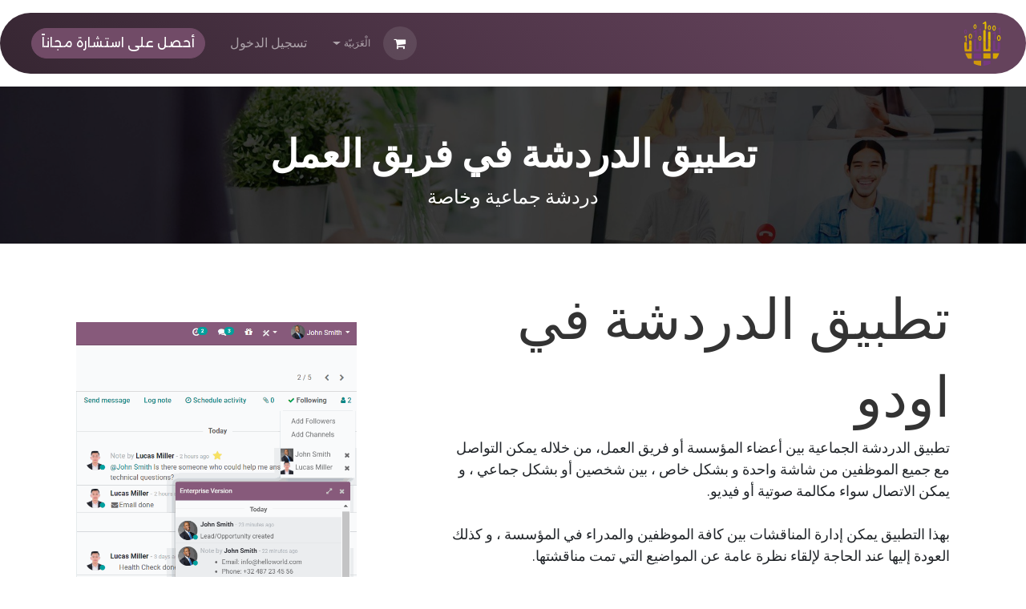

--- FILE ---
content_type: text/html; charset=utf-8
request_url: https://www.noptechs.com/discuss
body_size: 12456
content:
<!DOCTYPE html>
<html lang="ar-001" data-website-id="1" data-main-object="website.page(49,)">
    <head>
        <meta charset="utf-8"/>
        <meta http-equiv="X-UA-Compatible" content="IE=edge"/>
        <meta name="viewport" content="width=device-width, initial-scale=1"/>
        <meta name="generator" content="Odoo"/>
        <meta name="description" content="عبر تطبيق الدردشة  يمكن إدارة المناقشات بين كافة الموظفين والمدراء في المؤسسة ، و كذلك العودة إليها عند الحاجة لإلقاء نظرة عامة عن المواضيع التي تمت مناقشتها..."/>
        <meta name="keywords" content="odoo,الدردشة,تطبيق الدردشة,التواصل,تطبيق,Noptechs"/>
            
            
        
        <link rel="canonical" href="https://noptechs.com/discuss"/>
        
        <link rel="preconnect" href="https://fonts.gstatic.com/" crossorigin=""/>
        <title>Noptechs</title>
        <link type="image/x-icon" rel="shortcut icon" href="/web/image/website/1/favicon?unique=dddd6f7"/>
        <link rel="preload" href="/web/static/src/libs/fontawesome/fonts/fontawesome-webfont.woff2?v=4.7.0" as="font" crossorigin=""/>
        <link type="text/css" rel="stylesheet" href="/web/assets/1/2979f44/web.assets_frontend.rtl.min.css"/>
        <script id="web.layout.odooscript" type="text/javascript">
            var odoo = {
                csrf_token: 'c0bc83aafec570de3a9eb54257aa3fa22af0a276o1800611071',
                debug: "",
            };
        </script>
        <script type="text/javascript">
            odoo.__session_info__ = {"is_admin": false, "is_system": false, "is_public": true, "is_internal_user": false, "is_website_user": true, "uid": null, "registry_hash": "8e5ae22cfcbbd46f2e23be17888a8ff91c39f695cb7ad4c797fa1ce2e202264c", "is_frontend": true, "profile_session": null, "profile_collectors": null, "profile_params": null, "show_effect": true, "currencies": {"127": {"name": "AED", "symbol": "\u062f.\u0625", "position": "after", "digits": [69, 2]}, "1": {"name": "EUR", "symbol": "\u20ac", "position": "after", "digits": [69, 2]}, "148": {"name": "SAR", "symbol": "SR", "position": "after", "digits": [69, 2]}, "31": {"name": "TRY", "symbol": "\u20ba", "position": "after", "digits": [69, 2]}, "2": {"name": "USD", "symbol": "$", "position": "before", "digits": [69, 2]}}, "quick_login": true, "bundle_params": {"lang": "ar_001", "website_id": 1}, "test_mode": false, "websocket_worker_version": "19.0-2", "translationURL": "/website/translations", "recaptcha_public_key": "6Ld2y9krAAAAAPf7F9tLWIE6tjUtd4bPTfhZ-dvc", "geoip_country_code": null, "geoip_phone_code": null, "lang_url_code": "ar", "add_to_cart_action": "stay"};
            if (!/(^|;\s)tz=/.test(document.cookie)) {
                const userTZ = Intl.DateTimeFormat().resolvedOptions().timeZone;
                document.cookie = `tz=${userTZ}; path=/`;
            }
        </script>
        <script type="text/javascript" defer="defer" src="/web/assets/1/24cf5bf/web.assets_frontend_minimal.min.js" onerror="__odooAssetError=1"></script>
        <script type="text/javascript" data-src="/web/assets/1/e4feba3/web.assets_frontend_lazy.min.js" onerror="__odooAssetError=1"></script>
        
            <script id="tracking_code" async="async" src="https://www.googletagmanager.com/gtag/js?id=G-VMXG777FG8"></script>
            <script id="tracking_code_config">
                window.dataLayer = window.dataLayer || [];
                function gtag(){dataLayer.push(arguments);}
                gtag('consent', 'default', {
                    'ad_storage': 'denied',
                    'ad_user_data': 'denied',
                    'ad_personalization': 'denied',
                    'analytics_storage': 'denied',
                });
                gtag('js', new Date());
                gtag('config', 'G-VMXG777FG8');
                function allConsentsGranted() {
                    gtag('consent', 'update', {
                        'ad_storage': 'granted',
                        'ad_user_data': 'granted',
                        'ad_personalization': 'granted',
                        'analytics_storage': 'granted',
                    });
                }
                    allConsentsGranted();
            </script>
            <script id="plausible_script" name="plausible" defer="defer" data-domain="noptechs.com" src="https://plausible.io/js/plausible.js"></script>
            
            <script type="application/ld+json">
{
    "@context": "http://schema.org",
    "@type": "Organization",
    "name": "شركة نهج المستقبل للإتصالات وتقنية المعلومات",
    "logo": "https://noptechs.com/logo.png?company=6",
    "url": "https://noptechs.com"
}
            </script>

             
                    <script>
            
                if (!window.odoo) {
                    window.odoo = {};
                }
                odoo.__session_info__ = odoo.__session_info__ || {
                    websocket_worker_version: "19.0-2"
                }
                odoo.__session_info__ = Object.assign(odoo.__session_info__, {
                    livechatData: {
                        can_load_livechat: true,
                        serverUrl: "http://noptechs.com",
                        options: {"header_background_color": "#875A7B", "button_background_color": "#878787", "title_color": "#FFFFFF", "button_text_color": "#FFFFFF", "button_text": "\u0623\u0644\u062f\u064a\u0643 \u0633\u0624\u0627\u0644\u061f \u062a\u0648\u0627\u0635\u0644 \u0645\u0639\u0646\u0627 \u0639\u0628\u0631 \u0627\u0644\u062f\u0631\u062f\u0634\u0629. ", "default_message": "\u0645\u0631\u062d\u0628\u0627\u064b\u060c \u0643\u064a\u0641 \u064a\u0645\u0643\u0646\u0646\u064a \u0645\u0633\u0627\u0639\u062f\u062a\u0643\u061f ", "channel_name": "Noptechs.com", "channel_id": 1, "review_link": false, "default_username": "\u0632\u0627\u0626\u0631"},
                    },
                    test_mode: false,
                });
            
                    </script>
        <meta name="google-site-verification" content="qwZlhUHvhLYjEWTqF9ixOyBejmpvQetNHUcsoFcJ6n4" />




<!-- Google tag (gtag.js) -->
<script async src="https://www.googletagmanager.com/gtag/js?id=G-VMXG777FG8"></script>
<script>
  window.dataLayer = window.dataLayer || [];
  function gtag(){dataLayer.push(arguments);}
  gtag('js', new Date());

  gtag('config', 'G-VMXG777FG8');
</script>

<script defer data-domain="noptechs.com" src="https://plausible.io/js/script.js"></script>
    </head>
    <body>
        



        <div id="wrapwrap" class=" o_rtl  ">
            <a class="o_skip_to_content btn btn-primary rounded-0 visually-hidden-focusable position-absolute start-0" href="#wrap">تخطي للذهاب إلى المحتوى</a>
                <header id="top" data-anchor="true" data-name="Header" data-extra-items-toggle-aria-label="زر العناصر الإضافية" class="   o_header_fixed" style=" ">
                    <div class="container-fluid py-3 px-0">
    <nav data-name="Navbar" aria-label="Main" class="navbar navbar-expand-lg navbar-light o_colored_level o_cc o_full_border d-none d-lg-block rounded-pill px-4 shadow-sm ">
        
                <div id="o_main_nav" class="container-fluid o_main_nav">
                    
    <a data-name="Navbar Logo" href="/" class="navbar-brand logo me-4">
            
            <span role="img" aria-label="Logo of noptechs.com" title="noptechs.com"><img src="/web/image/website/1/logo/noptechs.com?unique=dddd6f7" class="img img-fluid" width="95" height="40" alt="noptechs.com" loading="lazy"/></span>
        </a>
    
                    
    <ul role="menu" id="top_menu" class="nav navbar-nav top_menu o_menu_loading  me-auto ">
        
                        

    <li role="presentation" class="nav-item ">
        <a role="menuitem" href="/home" class="nav-link ">
            <span>الرئيسية</span>
        </a>
    </li>

    <li role="presentation" class="nav-item ">
        <a role="menuitem" href="/about-us" class="nav-link ">
            <span>من نحن</span>
        </a>
    </li>

    <li role="presentation" class="nav-item ">
        <a role="menuitem" href="/all-solutions" class="nav-link ">
            <span>حلول سرب</span>
        </a>
    </li>

    <li role="presentation" class="nav-item ">
        <a role="menuitem" href="/services-1" class="nav-link ">
            <span>خدماتنا</span>
        </a>
    </li>

    <li role="presentation" class="nav-item ">
        <a role="menuitem" href="/prices" class="nav-link ">
            <span>الأسعار</span>
        </a>
    </li>

    <li role="presentation" class="nav-item ">
        <a role="menuitem" href="/slides" class="nav-link ">
            <span>أكاديمية نوبتكس</span>
        </a>
    </li>

    <li role="presentation" class="nav-item ">
        <a role="menuitem" href="/blog" class="nav-link ">
            <span>المدونة</span>
        </a>
    </li>

    <li role="presentation" class="nav-item ">
        <a role="menuitem" href="/support" class="nav-link ">
            <span>الدعم الفني</span>
        </a>
    </li>

    <li role="presentation" class="nav-item ">
        <a role="menuitem" href="/jobs" class="nav-link ">
            <span>الوظائف</span>
        </a>
    </li>
                    
    </ul>
                    
                    <ul class="navbar-nav align-items-center gap-1 flex-wrap flex-shrink-0 justify-content-end ps-3">
                        
        <li class=" divider d-none"></li> 
        <li class="o_wsale_my_cart  ">
            <a href="/shop/cart" aria-label="عربة التسويق في المتجر الإلكتروني" class="o_navlink_background btn position-relative rounded-circle p-1 text-center text-reset">
                <div class="">
                    <i class="fa fa-shopping-cart fa-stack"></i>
                    <sup class="my_cart_quantity badge bg-primary position-absolute top-0 end-0 mt-n1 me-n1 rounded-pill d-none">0</sup>
                </div>
            </a>
        </li>
        <li class="o_wsale_my_wish d-none  o_wsale_my_wish_hide_empty">
            <a href="/shop/wishlist" class="o_navlink_background btn position-relative rounded-circle p-1 text-center text-reset">
                <div class="">
                    <i class="fa fa-1x fa-heart fa-stack"></i>
                    <sup class="my_wish_quantity o_animate_blink badge bg-primary position-absolute top-0 end-0 mt-n1 me-n1 rounded-pill d-none">0</sup>
                </div>
            </a>
        </li>
                        
                        
                        
        <li data-name="Language Selector" class="o_header_language_selector ">
        <div class="js_language_selector  dropdown d-print-none">
            <button type="button" data-bs-toggle="dropdown" aria-haspopup="true" aria-expanded="true" class="border-0 dropdown-toggle nav-link d-flex align-items-center gap-1 border-0 rounded-pill px-3">
                <span class="small"> الْعَرَبيّة</span>
            </button>
            <div role="menu" class="dropdown-menu dropdown-menu-end">
                    <a class="dropdown-item js_change_lang active" role="menuitem" href="/discuss" data-url_code="ar" title=" الْعَرَبيّة">
                        <span class="small"> الْعَرَبيّة</span>
                    </a>
                    <a class="dropdown-item js_change_lang " role="menuitem" href="/en/discuss" data-url_code="en" title="English (US)">
                        <span class="small">English (US)</span>
                    </a>
            </div>
        </div>
        </li>
                        
            <li class=" o_no_autohide_item">
                <a href="/web/login" class="nav-link o_nav_link_btn border px-3">تسجيل الدخول</a>
            </li>
                        
        
        
                        
        <li class="">
            <div class="oe_structure oe_structure_solo ">
                <section class="oe_unremovable oe_unmovable s_text_block" data-snippet="s_text_block" data-name="Text">
                    <div class="container">
                        <a href="/contactus" class="oe_unremovable btn btn-primary btn_cta">أحصل على استشارة مجاناً</a>
                    </div>
                </section>
            </div>
        </li>
                    </ul>
                </div>
            
    </nav>

    <nav data-name="Navbar" aria-label="Mobile" class="navbar  navbar-light o_colored_level o_cc o_header_mobile d-block d-lg-none shadow-sm o_full_border mx-1 rounded-pill px-3">
        

        <div class="o_main_nav container flex-wrap justify-content-between">
            <div class="d-flex flex-grow-1">
                
    <a data-name="Navbar Logo" href="/" class="navbar-brand logo ">
            
            <span role="img" aria-label="Logo of noptechs.com" title="noptechs.com"><img src="/web/image/website/1/logo/noptechs.com?unique=dddd6f7" class="img img-fluid" width="95" height="40" alt="noptechs.com" loading="lazy"/></span>
        </a>
    
                <ul class="o_header_mobile_buttons_wrap navbar-nav d-flex flex-row align-items-center gap-2 mb-0 ms-auto">
        <li class=" divider d-none"></li> 
        <li class="o_wsale_my_cart  ">
            <a href="/shop/cart" aria-label="عربة التسويق في المتجر الإلكتروني" class="o_navlink_background_hover btn position-relative rounded-circle border-0 p-1 text-reset">
                <div class="">
                    <i class="fa fa-shopping-cart fa-stack"></i>
                    <sup class="my_cart_quantity badge bg-primary position-absolute top-0 end-0 mt-n1 me-n1 rounded-pill d-none">0</sup>
                </div>
            </a>
        </li>
        <li class="o_wsale_my_wish d-none  o_wsale_my_wish_hide_empty">
            <a href="/shop/wishlist" class="o_navlink_background_hover btn position-relative rounded-circle border-0 p-1 text-reset">
                <div class="">
                    <i class="fa fa-1x fa-heart fa-stack"></i>
                    <sup class="my_wish_quantity o_animate_blink badge bg-primary position-absolute top-0 end-0 mt-n1 me-n1 d-none">0</sup>
                </div>
            </a>
        </li></ul>
            </div>
            <button class="nav-link btn p-2 o_not_editable" type="button" data-bs-toggle="offcanvas" data-bs-target="#top_menu_collapse_mobile" aria-controls="top_menu_collapse_mobile" aria-expanded="false" aria-label="تنقل التبديل">
                <span class="navbar-toggler-icon"></span>
            </button>
            <div id="top_menu_collapse_mobile" class="offcanvas offcanvas-end o_navbar_mobile">
                <div class="offcanvas-header justify-content-end o_not_editable">
                    <button type="button" class="nav-link btn-close" data-bs-dismiss="offcanvas" aria-label="إغلاق"></button>
                </div>
                <div class="offcanvas-body d-flex flex-column justify-content-between h-100 w-100 pt-0">
                    <ul class="navbar-nav">
                        
                        
                        <li>
    <ul role="menu" class="nav navbar-nav top_menu  o_mega_menu_is_offcanvas mx-n3 text-center ">
        
                                

    <li role="presentation" class="nav-item border-top  px-0">
        <a role="menuitem" href="/home" class="nav-link p-3 text-wrap ">
            <span>الرئيسية</span>
        </a>
    </li>

    <li role="presentation" class="nav-item border-top  px-0">
        <a role="menuitem" href="/about-us" class="nav-link p-3 text-wrap ">
            <span>من نحن</span>
        </a>
    </li>

    <li role="presentation" class="nav-item border-top  px-0">
        <a role="menuitem" href="/all-solutions" class="nav-link p-3 text-wrap ">
            <span>حلول سرب</span>
        </a>
    </li>

    <li role="presentation" class="nav-item border-top  px-0">
        <a role="menuitem" href="/services-1" class="nav-link p-3 text-wrap ">
            <span>خدماتنا</span>
        </a>
    </li>

    <li role="presentation" class="nav-item border-top  px-0">
        <a role="menuitem" href="/prices" class="nav-link p-3 text-wrap ">
            <span>الأسعار</span>
        </a>
    </li>

    <li role="presentation" class="nav-item border-top  px-0">
        <a role="menuitem" href="/slides" class="nav-link p-3 text-wrap ">
            <span>أكاديمية نوبتكس</span>
        </a>
    </li>

    <li role="presentation" class="nav-item border-top  px-0">
        <a role="menuitem" href="/blog" class="nav-link p-3 text-wrap ">
            <span>المدونة</span>
        </a>
    </li>

    <li role="presentation" class="nav-item border-top  px-0">
        <a role="menuitem" href="/support" class="nav-link p-3 text-wrap ">
            <span>الدعم الفني</span>
        </a>
    </li>

    <li role="presentation" class="nav-item border-top border-bottom px-0">
        <a role="menuitem" href="/jobs" class="nav-link p-3 text-wrap ">
            <span>الوظائف</span>
        </a>
    </li>
                            
    </ul>
                        </li>
                        
                        
                    </ul>
                    <ul class="navbar-nav gap-2 mt-3 w-100">
                        
        <li data-name="Language Selector" class="o_header_language_selector ">
        <div class="js_language_selector dropup dropdown d-print-none">
            <button type="button" data-bs-toggle="dropdown" aria-haspopup="true" aria-expanded="true" class="border-0 dropdown-toggle nav-link d-flex align-items-center w-100">
                <span class="me-auto small"> الْعَرَبيّة</span>
            </button>
            <div role="menu" class="dropdown-menu w-100">
                    <a class="dropdown-item js_change_lang active" role="menuitem" href="/discuss" data-url_code="ar" title=" الْعَرَبيّة">
                        <span class="me-auto small"> الْعَرَبيّة</span>
                    </a>
                    <a class="dropdown-item js_change_lang " role="menuitem" href="/en/discuss" data-url_code="en" title="English (US)">
                        <span class="me-auto small">English (US)</span>
                    </a>
            </div>
        </div>
        </li>
                        
            <li class=" o_no_autohide_item">
                <a href="/web/login" class="nav-link o_nav_link_btn w-100 border text-center">تسجيل الدخول</a>
            </li>
                        
        
        
                        
        <li class="">
            <div class="oe_structure oe_structure_solo ">
                <section class="oe_unremovable oe_unmovable s_text_block" data-snippet="s_text_block" data-name="Text">
                    <div class="container">
                        <a href="/contactus" class="oe_unremovable btn btn-primary btn_cta w-100">أحصل على استشارة مجاناً</a>
                    </div>
                </section>
            </div>
        </li>
                    </ul>
                </div>
            </div>
        </div>
    
    </nav>
        </div>
    </header>
                <main>
                    
    <div id="wrap" class="oe_structure oe_empty">
      <section class="s_banner o_colored_level s_parallax_no_overflow_hidden pb0 pt24 oe_img_bg o_bg_img_center" data-scroll-background-ratio="0" data-snippet="s_banner" data-name="Banner" style="background-image: url(&#34;/web/image/2936-fa46c185/69.jpg&#34;);"><div class="o_we_bg_filter bg-black-75"></div>
        
        <div class="container">
          <div class="row s_nb_column_fixed">
    

    

    

    

    

    

    

    

            <div class="jumbotron o_colored_level rounded col-lg-12 pb24 pt24" data-name="Box" style="text-align: center; border-radius: 15px !important;">
              <h2 style="text-align: center;"><font class="text-white" style="background-color: inherit;">تطبيق الدردشة في فريق العمل</font><br/></h2>
              <p style="text-align: center;"><span style="font-size: 24px;"><font class="text-white">دردشة جماعية وخاصة</font>​</span>
              </p></div>
          </div>
        </div>
      </section>
      <section class="s_text_image o_cc o_cc2 o_colored_level pt32 pb32" data-snippet="s_text_image" data-name="Text - Image" style="background-image: none;">
        <div class="container">
          <div class="row o_grid_mode" data-row-count="26" data-bs-original-title="" title="" aria-describedby="tooltip269805">
    

    

    

    

    

    

    

    

    

    

    

    

    

    

    

    

    

    

    

    

    

    

    

    

    

    

    

    

    

    

    

            <div class="o_colored_level o_grid_item g-height-11 g-col-lg-7 col-lg-7" style="grid-area: 1 / 1 / 12 / 8; z-index: 1;">
              <h1>
                <span style="font-weight: normal;">تطبيق الدردشة&nbsp;في اودو</span></h1><p>
                <span style="color:#212529">تطبيق&nbsp;الدردشة الجماعية بين أعضاء المؤسسة أو فريق العمل، من خلاله يمكن التواصل مع جميع الموظفين من شاشة واحدة و بشكل خاص ، بين شخصين أو بشكل جماعي ، و يمكن الاتصال سواء مكالمة صوتية أو فيديو.<br/>
<br/>
بهذا التطبيق يمكن إدارة المناقشات بين كافة الموظفين والمدراء في المؤسسة ، و كذلك العودة إليها عند الحاجة لإلقاء نظرة عامة عن المواضيع التي تمت مناقشتها.<br/>
<br/>
هذا التطبيق يحافظ على أمان و حماية الرسائل بشكل يستحيل معه إختراقها، كما أنه بالإمكان تخصيص و معالجة الإشعارات ، حتى لا يصل للموظف إشعارات عن رسائل غير عاجلة ، و الكثير من المميزات الأخرى.</span><b></b>
              </p>
              <p>





</p>
              <p>
                <a href="/contactus-1" class="mb-2 btn btn-secondary" data-bs-original-title="" title="" aria-describedby="popover31934">جرّب التطبيق !</a>
                <br/>
              </p>
            </div>
            <div class="o_colored_level o_grid_item o_grid_item_image o_grid_item_image_contain g-height-12 g-col-lg-4 col-lg-4" style="grid-area: 1 / 9 / 13 / 13; z-index: 2;">
              <img src="https://www.noptechs.com/web/image/2929-7d0d16e4/2.png" alt="internal communication between members of the organization" class="img img-fluid mx-auto o_we_custom_image" data-original-id="2928" data-original-src="/web/image/2928-ff8804c4/2.png" data-mimetype="image/png" data-resize-width="652" loading="lazy" data-bs-original-title="" title="تطبيق الدردشة" aria-describedby="tooltip68747"/>
            </div><div class="o_grid_item o_colored_level g-col-lg-6 g-height-2 col-lg-6" style="z-index: 3; grid-area: 14 / 7 / 16 / 13;">
              <h3 style="text-align: center;">
                <span style="font-weight: normal;"><font class="text-900">التواصل في القنوات الخاصة</font></span></h3></div>
            <div class="o_grid_item o_grid_item_image o_colored_level o_grid_item_image_contain g-col-lg-6 g-height-8 col-lg-6" style="z-index: 4; grid-area: 16 / 7 / 24 / 13;">
              <img src="https://www.noptechs.com/web/image/2933-eea41ba1/44.png" alt="Create channels &amp; group" class="img img-fluid mx-auto o_we_custom_image" data-original-id="2931" data-original-src="/web/image/2931-136a5cd3/44.png" data-mimetype="image/png" data-resize-width="690" data-bs-original-title="" title="تطبيق الدردشة" aria-describedby="tooltip839726" loading="lazy"/>
            </div><div class="o_grid_item o_colored_level g-col-lg-4 g-height-2 col-lg-4" style="z-index: 5; grid-area: 25 / 8 / 27 / 12;">
              <p style="text-align: center;">قم بإضفاء الطابع الشخصي على طريقة إرسال الإشعارات مع التأكد من وصول الرسائل المهمة , و حدد من يتلقى الرسالة ومتى .​
              </p></div><div class="o_grid_item o_colored_level g-col-lg-6 g-height-2 col-lg-6" style="z-index: 3; grid-area: 14 / 1 / 16 / 7;">
              <h3 style="text-align: center;">
                <span style="font-weight: normal;"><font class="text-900">إمكانية الدردشة من أي مكان</font></span>
              </h3></div><div class="o_grid_item o_grid_item_image o_colored_level o_grid_item_image_contain g-col-lg-6 g-height-8 col-lg-6" style="z-index: 4; grid-area: 16 / 1 / 24 / 7;">
              <img src="https://www.noptechs.com/web/image/2934-dd8afed3/55.png" alt="Chat live from anywhere" class="img img-fluid mx-auto o_we_custom_image" data-original-id="2932" data-original-src="/web/image/2932-29aa4f7d/55.png" data-mimetype="image/png" data-resize-width="690" loading="lazy" data-bs-original-title="" title="تطبيق الدردشة" aria-describedby="tooltip581762"/>
            </div><div class="o_grid_item o_colored_level g-height-2 g-col-lg-4 col-lg-4" style="z-index: 5; grid-area: 25 / 2 / 27 / 6;">
              <p style="text-align: center;">
                <strong>
اجعل المحادثات مفتوحة في وحدات أخرى</strong>
              </p>
              <p style="text-align: center;">حول محادثتك إلى نافذة منبثقة لمواصلة الدردشة داخل تطبيقات Odoo الأخرى.
              </p></div>
            
            
            
            
            
          </div>
        </div>
      </section>
      <section class="s_call_to_action pt48 pb24 o_colored_level o_cc o_cc3 bg-white" data-snippet="s_call_to_action" data-name="Call to Action" style="background-image: none;">
        <div class="container">
          <div class="row o_grid_mode" data-row-count="3">
            <div class="o_colored_level o_grid_item g-height-1 g-col-lg-8 col-lg-8" style="grid-area: 1 / 3 / 2 / 11; z-index: 1;">
              <p style="text-align: center;">
                <span style="font-size: 24px;">
                  <font class="text-900">انضم لنا الآن وارتقي بعملك لأفق جديد.​</font>
                </span>
              </p>
            </div>
            <div class="o_colored_level o_grid_item g-height-2 g-col-lg-6 col-lg-6" style="z-index: 2; grid-area: 2 / 4 / 4 / 10;">
              <p style="text-align: center;">
                <a class="mb-2 btn btn-custom text-o-color-3 bg-o-color-2 btn-lg" href="/contactus-1" data-bs-original-title="" title="" style="border-width: 1px; border-style: solid;">احصل على تسعير تقديري</a>
                <br/>
              </p>
            </div>
          </div>
        </div>
      </section>
    </div>
  
        <div id="o_shared_blocks" class="oe_unremovable"></div>
                </main>
                <footer id="bottom" data-anchor="true" data-name="Footer" class="o_footer o_colored_level o_cc ">
                    <div id="footer" class="oe_structure oe_structure_solo">
      <section class="s_text_block pt72 pb4" data-snippet="s_text_block" data-name="Text" style="position: relative;" data-bs-original-title="" title="" aria-describedby="tooltip503449" data-oe-shape-data="{&#34;shape&#34;:&#34;web_editor/Origins/11_001&#34;,&#34;colors&#34;:{&#34;c3&#34;:&#34;#FFFFFF&#34;,&#34;c4&#34;:&#34;#343A40&#34;},&#34;flip&#34;:[],&#34;showOnMobile&#34;:false}" id="%D8%AA%D9%88%D8%A7%D8%B5%D9%84-%D9%85%D9%88%D8%A7%D9%82%D8%B9-%D8%A7%D9%84%D8%AA%D9%88%D8%A7%D8%B5%D9%84-%D8%A7%D9%84%D8%A7%D8%AC%D8%AA%D9%85%D8%A7%D8%B9%D9%8A" data-anchor="true"><div class="o_we_shape o_web_editor_Origins_11_001" style="background-image: url(&#34;/web_editor/shape/web_editor%2FOrigins%2F11_001.svg?c3=%23FFFFFF&amp;c4=%23343A40&#34;);"></div>
        <div class="container-fluid">
          <div class="row o_grid_mode" data-row-count="7">
            
            
            
            
            
          <div class="o_colored_level o_grid_item g-col-lg-2 g-height-5 col-lg-2" data-bs-original-title="" title="" aria-describedby="tooltip655139" style="z-index: 5; grid-area: 1 / 11 / 6 / 13;">
              <ul class="list-unstyled"><li class="list-item py-1"><h5>تواصل&nbsp;عبر مواقع التواصل الاجتماعي</h5></li><li class="py-1 oe-nested"><br/></li>
              </ul>
              
            </div><div class="o_colored_level o_grid_item g-height-6 g-col-lg-2 col-lg-2" data-bs-original-title="" title="" aria-describedby="tooltip542531" style="z-index: 3; grid-area: 1 / 6 / 7 / 8;">
              <h5>حلول الربط</h5>
              <ul class="list-unstyled">
                <li class="py-1">
                  <a href="/zatca" data-bs-original-title="" title="">الربط مع هيئة الزكاة</a>
                </li>
                <li class="py-1">
                  <a href="/nafath" data-bs-original-title="" title="">الربط مع نفاذ</a>
                </li>
                <li class="py-1">
                  <a href="/muqeem" data-bs-original-title="" title="">الربط مع مق​يم</a>
                </li>
                <li class="py-1">
                  <a href="/rsd" data-bs-original-title="" title="">الربط مع رصد</a>
                </li><li class="py-1"><a href="/yakeen" data-bs-original-title="" title="">الربط مع يقين</a></li><li class="py-1"><a href="/dakhli" data-bs-original-title="" title="">الربط مع دخلي</a></li>
              </ul>
            </div><div class="o_grid_item o_colored_level g-col-lg-3 g-height-3 col-lg-3" style="z-index: 6; grid-area: 5 / 10 / 8 / 13; text-align: justify;"><p><br/></p></div><div class="o_colored_level o_grid_item g-col-lg-3 g-height-6 col-lg-3" style="z-index: 1; grid-area: 1 / 8 / 7 / 11;">
              <h5>ابق على تواصل</h5>
              <ul class="list-unstyled">
                <li class="list-item py-1">
                  <i class="fa fa-envelope fa-1x fa-fw"></i>&nbsp;sales@noptechs.com
                </li>
                <li class="list-item py-1">
                  <font class="text-400"><i class="fa fa-1x fa-fw fa-phone"></i>920014662</font></li><li class="list-item py-1">&nbsp;<span class="fa fa-location-arrow"></span>&nbsp; &nbsp;الطابق ٢٠<font class="text-400">&nbsp;, برج النخيل طريق الملك فهد , الريــــاض</font>&nbsp;&nbsp;<br/><br/></li></ul></div><div class="o_colored_level o_grid_item g-col-lg-3 g-height-6 col-lg-3" data-bs-original-title="" title="" aria-describedby="tooltip542531" style="z-index: 3; grid-area: 1 / 1 / 7 / 4;">
              <h5>عن نوبتكس</h5>
              <ul class="list-unstyled">
                <li class="py-1">
                  <span style="font-size: 1rem;">شركة تقنية&nbsp;تقدم حلول أنظمة إدارة الشركات و المؤسسات و تطبيق خطط التحول الرقمي الشامل للمحافظة علي مكاسب الأعمال وتحقیق التوسع والانتشار لخدمات الشركات&nbsp; رؤيتنا هي أن نكون جزءًا فاعلاً في تحقيق رؤية 2030، من خلال المساهمة في بناء اقتصاد قوي و مزدهر.</span>
                </li>
                <li class="py-1">&nbsp;<br/></li>
              </ul>
            </div><div class="o_colored_level o_grid_item g-height-6 g-col-lg-2 col-lg-2" style="z-index: 2; grid-area: 1 / 4 / 7 / 6;">
              <ul class="list-unstyled"><li class="py-1"><h5>روابط مهمة
                </h5></li>
                <li class="py-1">
                  <a title="" data-bs-original-title="" href="/home">الرئيسية</a>
                </li>
                <li class="py-1">
                  <a title="" data-bs-original-title="" href="/all-solutions">حلول الأعمال</a>
                </li><li class="py-1"><a title="" data-bs-original-title="" href="/services-1">الخدمات</a></li><li class="py-1"><font class="text-400">تطبيقات </font><a title="" data-bs-original-title="" href="/dakhli"><font class="text-400">أودو</font></a></li></ul><p><font class="text-400"><a href="/helpdesk" class="o_translate_inline">الدعم الفني</a></font></p>
              <p class="text-muted">
<font class="text-400"><a class="o_translate_inline" href="/privacy-policy">سياسة الخصوصية</a></font></p>
            </div><div class="o_grid_item o_colored_level g-col-lg-2 col-lg-2 g-height-4" style="z-index: 7; grid-area: 3 / 11 / 7 / 13;"><p><a class="btn btn-primary" href="https://wa.me/966920014662">عبر واتساب</a></p><div class="s_social_media o_not_editable text-start" data-snippet="s_social_media" data-name="Social Media">
        <h4 class="s_social_media_title d-none o_default_snippet_text"><font class="text-400">إدارة التصنيع</font></h4>
<a href="/website/social/facebook" class="s_social_media_facebook" target="_blank" aria-label="&lt;font class=&#34;text-400&#34;&gt;إدارة العقارات&lt;/font&gt;">
            <i class="fa fa-facebook rounded shadow-sm o_editable_media"></i>
        </a>
<a href="/website/social/twitter" class="s_social_media_twitter" target="_blank" aria-label="&lt;font class=&#34;text-400&#34;&gt;الجمعيات الخيرية&lt;/font&gt;">
            <i class="fa fa-twitter rounded shadow-sm o_editable_media"></i>
        </a>
<a href="/website/social/linkedin" class="s_social_media_linkedin" target="_blank" aria-label="&lt;font class=&#34;text-400&#34;&gt;تأجير السيارات&lt;/font&gt;">
            <i class="fa fa-linkedin rounded shadow-sm o_editable_media"></i>
        </a>
<a href="/website/social/youtube" class="s_social_media_youtube" target="_blank" aria-label="&lt;font class=&#34;text-400&#34;&gt;المراكز الطبية&lt;/font&gt;">
            <i class="fa fa-youtube rounded shadow-sm o_editable_media"></i>
        </a>
<a href="/website/social/instagram" class="s_social_media_instagram" target="_blank" aria-label="&lt;font class=&#34;text-400&#34;&gt;توريد الأدوية&lt;/font&gt;">
            <i class="fa fa-instagram rounded shadow-sm o_editable_media"></i>
        </a>
</div></div></div>
        </div>
      </section>
    </div>
  <div class="o_footer_copyright o_colored_level o_cc" data-name="Copyright">
                        <div class="py-3 container-fluid">
                            <div class="row row-gap-2">
                                <div class="col-sm text-center text-sm-start text-muted">
                                    <span class="o_footer_copyright_name me-2">Copyright © Noptechs</span>
        <div class="js_language_selector  dropup d-print-none small o_prevent_link_editor">
            <div role="menu" class=" list-inline">
                    <a class="js_change_lang active list-inline-item" role="menuitem" href="/discuss" data-url_code="ar" title=" الْعَرَبيّة">
                        <span class=""> الْعَرَبيّة</span>
                    </a>
            <span class="list-inline-item">|</span>
                    <a class="js_change_lang  list-inline-item" role="menuitem" href="/en/discuss" data-url_code="en" title="English (US)">
                        <span class="">English (US)</span>
                    </a>
            </div>
        </div>
  </div>
                                <div class="text-center o_not_editable small col-md mt-auto mb-0 text-md-end">
        <div class="o_brand_promotion">
                <span>Powered by  
                    <a target="_blank" href="https://www.noptechs.com">
                        <span>Noptechs</span>
                    </a>
                </span>
        </div>
                                </div>
                            </div>
                        </div>
                    </div>
                </footer>
            </div>
            
            <div id="product-try-now-form-modal" class="try-now-modal" style="display: none;">
                <div class="try-now-modal-content" style="max-width: 1400px; width: 95%; max-height: 90vh; overflow-y: auto;">
                    <div class="try-now-modal-header">
                        <button class="try-now-modal-close" type="button">×</button>
                    </div>
                    <div class="try-now-modal-body">
                        <div class="services-container" style="display: flex; gap: 30px; max-width: 1400px; margin: 0 auto;">
                            <div class="services-content-wrapper" style="flex: 1; display: flex; flex-direction: column;">
                                <div class="registration-wrapper" style="padding: 40px 0px;">
                                    <form method="post" id="try-now-form">
                                        <input type="hidden" name="csrf_token" value='c0bc83aafec570de3a9eb54257aa3fa22af0a276o1800611071'/>
                                        <input type="hidden" id="product-try-now-billing-period" name="billing_period" value="yearly"/>

                                        <div class="input-container">
                                            <input type="text" class="form-field" id="try_full_name" name="full_name" placeholder=" " required="required"/>
                                            <label for="try_full_name" class="form-field-label">الاسم الكامل</label>
                                        </div>

                                        <div class="input-container">
                                            <input type="text" class="form-field" id="try_company_name" name="company_name" placeholder=" " required="required" data-domain-suffix=".saudierp.net"/>
                                            <label for="try_company_name" class="form-field-label">اسم الشركة</label>
                                        </div>
                                        <div class="domain-preview-container" id="try-domain-preview-container">
                                            <div class="domain-preview" id="try-domain-preview"></div>
                                            <button type="button" class="domain-edit-btn" id="try-domain-edit-btn">تعديل</button>
                                        </div>
                                        <div class="domain-input-container" id="try-domain-input-container">
                                            <div class="input-container">
                                                <input type="text" class="form-field" id="try-domain-input" placeholder=" "/>
                                                <label for="try-domain-input" class="form-field-label">الدومين</label>
                                            </div>
                                            <span class="form-field domain-suffix-label" id="try-domain-suffix-label"></span>
                                            <button type="button" class="domain-edit-btn" id="try-domain-save-btn">حفظ</button>
                                        </div>
                                        <input type="hidden" id="try_custom_domain" name="custom_domain" value=""/>

                                        <div class="form-row">
                                            <div class="input-container">
                                                <input type="email" class="form-field" id="try_email" name="email" placeholder=" " required="required"/>
                                                <label for="try_email" class="form-field-label">البريد الإلكتروني</label>
                                            </div>

                                            <div class="input-container">
                                                <input type="tel" class="form-field" id="try_phone" name="phone" required="required" inputmode="numeric"/>
                                                
                                            </div>
                                        </div>

                                        <div class="form-row">
                                            <div class="input-container">
                                                <select class="form-field" id="try_company_size" name="company_size" required="required">
                                                    <option value="">اختر حجم الشركة</option>
                                                    <option value="starter">مبتدئ</option>
                                                    <option value="small">صغير</option>
                                                    <option value="mid">متوسط</option>
                                                    <option value="enterprise">كبير</option>
                                                </select>
                                                <label for="try_company_size" class="form-field-label">حجم الشركة</label>
                                            </div>

                                            <div class="input-container">
                                                <input type="number" class="form-field" id="try_users_count" name="users_count" placeholder=" " required="required" min="5" value="5" step="1"/>
                                                <label for="try_users_count" class="form-field-label">عدد المستخدمين</label>
                                            </div>
                                        </div>

                                        
                                        <div id="related-products-section" style="margin-top: 40px; padding-top: 30px; border-top: 2px solid #e5e7eb;">
                                            

                                            
                                            <div id="optional-products-container" style="display: none; margin-bottom: 30px;">
                                                <h4 style="font-size: 18px; font-weight: 600; color: #714B67; margin-bottom: 15px;">ملحقات المنتج</h4>
                                                <div id="optional-products-list" class="related-products-grid" style="display: grid; grid-template-columns: repeat(auto-fill, minmax(200px, 1fr)); gap: 20px;"></div>
                                            </div>

                                            
                                            <div id="accessory-products-container" style="display: none; margin-bottom: 30px;">
                                                <h4 style="font-size: 18px; font-weight: 600; color: #714B67; margin-bottom: 15px;">المنتجات المصاحبة</h4>
                                                <div id="accessory-products-list" class="related-products-grid" style="display: grid; grid-template-columns: repeat(auto-fill, minmax(200px, 1fr)); gap: 20px;"></div>
                                            </div>

                                            
                                            <div id="alternative-products-container" style="display: none; margin-bottom: 30px;">
                                                <h4 style="font-size: 18px; font-weight: 600; color: #714B67; margin-bottom: 15px;">المنتجات البديلة</h4>
                                                <div id="alternative-products-list" class="related-products-grid" style="display: grid; grid-template-columns: repeat(auto-fill, minmax(200px, 1fr)); gap: 20px;"></div>
                                            </div>
                                        </div>
                                    </form>
                                </div>
                            </div>
                            
                            <div class="selected-services-summary" id="product-try-now-selected-services-summary" style="width: 350px; background: white; border-radius: 8px; padding: 24px; box-shadow: 0 2px 8px rgba(0, 0, 0, 0.1); height: fit-content; position: sticky; top: 20px;">
                                <h3 class="summary-title">الحلول المختارة</h3>
                                <div class="billing-period-toggle-container">
                                    <span class="billing-period-label" data-period="monthly">شهري</span>
                                    <label class="billing-toggle-switch">
                                        <input type="checkbox" id="product-try-now-billing-period-toggle" checked="checked"/>
                                        <span class="billing-toggle-slider"></span>
                                    </label>
                                    <span class="billing-period-label active" data-period="yearly">سنوي</span>
                                </div>
                                <div id="product-try-now-selected-services-list"></div>
                                <div id="product-try-now-user-count" class="user-count-display" style="display: none;">
                                    <div class="user-count-label">عدد المستخدمين</div>
                                    <span class="user-count-value">5</span>
                                </div>
                                <div class="form-actions">
                                    <button type="button" class="btn btn-secondary try-now-modal-cancel">إلغاء</button>
                                    <button type="submit" class="btn btn-primary try-now-submit-btn">ابدأ الآن</button>
                                </div>
                            </div>
                        </div>
                    </div>
                </div>
            </div>
            
            <div id="try-now-loading-overlay" style="display: none; position: fixed; top: 0; left: 0; width: 100%; height: 100%; background: rgba(0, 0, 0, 0.8); flex-direction: column; align-items: center; justify-content: center; z-index: 10001; color: white; font-family: Arial, sans-serif;">
                <div style="text-align: center;">
                    <div class="loading-spinner" style="border: 4px solid #f3f3f3; border-top: 4px solid #714B67; border-radius: 50%; width: 50px; height: 50px; animation: spin 1s linear infinite; margin: 0 auto 20px;"></div>
                    <div style="font-size: 24px; font-weight: bold; margin-bottom: 10px;">Creating database...</div>
                    <div style="font-size: 16px; opacity: 0.9;">Please wait it's may take a few minutes</div>
                </div>
            </div>
            
            <div id="try-now-success-overlay" style="display: none; position: fixed; top: 0; left: 0; width: 100%; height: 100%; background: rgba(0, 0, 0, 0.7); flex-direction: column; align-items: center; justify-content: center; z-index: 10002; color: white; font-family: Arial, sans-serif;">
                <div style="background: white; padding: 40px; border-radius: 12px; box-shadow: 0 8px 32px rgba(0,0,0,0.3); text-align: center; max-width: 500px; color: #1a1a1a;">
                    <div style="width: 60px; height: 60px; background: #4CAF50; border-radius: 50%; display: flex; align-items: center; justify-content: center; margin: 0 auto 20px;">
                        <svg width="30" height="30" viewBox="0 0 24 24" fill="none" stroke="white" stroke-width="3" stroke-linecap="round" stroke-linejoin="round">
                            <polyline points="20 6 9 17 4 12"></polyline>
                        </svg>
                    </div>
                    <h2 style="font-size: 24px; font-weight: bold; margin-bottom: 15px; color: #714B67;">Your account has been created successfully!</h2>
                    <p style="font-size: 18px; color: #666; margin-bottom: 30px; line-height: 1.6;">
            Please check your email for login details
                    </p>
                    <button id="try-now-success-close-btn" style="background: #714B67; color: white; border: none; border-radius: 8px; padding: 12px 30px; font-size: 16px; font-weight: bold; cursor: pointer; transition: all 0.3s ease;">
            Start Now 🚀
                    </button>
                </div>
            </div>
        
        </body>
</html>

--- FILE ---
content_type: image/svg+xml
request_url: https://www.noptechs.com/web_editor/shape/web_editor%2FOrigins%2F11_001.svg?c3=%23FFFFFF&c4=%23343A40
body_size: 522
content:
<svg xmlns="http://www.w3.org/2000/svg" xmlns:xlink="http://www.w3.org/1999/xlink" viewBox="0 0 1400 2800">
 	<style>
		@media only screen and (max-width: 300px) {
			svg {transform: scaleY(5); transform-origin: center top;}
		}
    </style>
	<linearGradient id="gradient" gradientUnits="userSpaceOnUse" x1="0" y1="1400" x2="1400" y2="1400">
		<stop offset="0" stop-color="#343A40" stop-opacity=".25"/>
		<stop offset="1" stop-color="#343A40" stop-opacity="0"/>
	</linearGradient>
	<path fill="url(#gradient)" d="M1400,0C913.6,36.9,445.1,40.3,0,0v2800h1400V0z"/>
	<path fill="#FFFFFF" d="M1400,0H0C445.1,40.3,913.6,36.9,1400,0z"/>
</svg>


--- FILE ---
content_type: image/svg+xml; charset=utf-8
request_url: https://www.noptechs.com/web/image/website/1/logo/noptechs.com?unique=dddd6f7
body_size: 11024
content:
<svg id="Layer_1" data-name="Layer 1" xmlns="http://www.w3.org/2000/svg" viewBox="0 0 60 60"><defs><style>.cls-1{fill:#763a80;}.cls-2{fill:#763a81;}.cls-3{fill:#d4a005;}.cls-4{fill:#d9a800;}.cls-5{fill:#d4a104;}.cls-6{fill:#753880;}.cls-7{fill:#e0b500;}.cls-8{fill:#d0970c;}.cls-9{fill:#753980;}.cls-10{fill:#d09a0a;}.cls-11{fill:#d7a600;}.cls-12{fill:#e2b800;}.cls-13{fill:#d8a700;}.cls-14{fill:#e6c000;}.cls-15{fill:#773b82;}.cls-16{fill:#e2b900;}.cls-17{fill:#dcae00;}.cls-18{fill:#ddb200;}.cls-19{fill:#daaa00;}.cls-20{fill:#e3ba08;}.cls-21{fill:#793d82;}.cls-22{fill:#68456f;}.cls-23{fill:#d0c085;}</style></defs><path class="cls-1" d="M18.88,26.3a1.57,1.57,0,0,1,1.62-1.56A1.64,1.64,0,0,1,22,26.46c0,3.23,0,6.46,0,9.69a1.4,1.4,0,1,0,2.77,0c0-2.18,0-4.37,0-6.56A1.57,1.57,0,0,1,27,28.07a1.42,1.42,0,0,1,1,1.31q0,5.37,0,10.74a.33.33,0,0,1-.05.12l-.24,0H19.25c-.13,0-.25-.13-.35-.28a1.13,1.13,0,0,0,.07-.33q0-6.48,0-12.95A1.8,1.8,0,0,0,18.88,26.3Z"/><path class="cls-2" d="M42.68,28a1.58,1.58,0,0,1,1.53-1.69,1.55,1.55,0,0,1,1.58,1.63c0,2.74,0,5.49.06,8.23a1.51,1.51,0,0,0,1.35,1.63,1.48,1.48,0,0,0,1.42-1.6c0-2,0-4,0-6.05a1.57,1.57,0,0,1,1.74-1.74,1.49,1.49,0,0,1,1.42,1.52,41.68,41.68,0,0,1-.61,9.85,3.68,3.68,0,0,1-.11.37c-2.26,0-4.5,0-6.74,0A9.76,9.76,0,0,1,42.71,40a1,1,0,0,0,0-.28c0-3.78,0-7.55,0-11.33a1.8,1.8,0,0,0-.08-.39m3.79,12H43.11V40h7.57V40Z"/><path class="cls-3" d="M7.29,37.78a48.65,48.65,0,0,1-.24-7.91,1.54,1.54,0,0,1,1.59-1.53A1.61,1.61,0,0,1,10.18,30c0,2.07,0,4.14,0,6.21a1.44,1.44,0,0,0,1,1.49c.8.21,1.43-.19,1.75-1.14a16,16,0,0,0,.23-2.1c0-1.14,0-2.28,0-3.41,0,0,.06-.08.21-.25,0,.42.08.7.09,1,0,.7.05.75.76.78a1.13,1.13,0,0,0,.26,0c.42,0,.85-.06,1,.49a1.68,1.68,0,0,0,.23.38l.13-.1c0-.25,0-.5.05-.75H16V33c0,2.19,0,4.38,0,6.57,0,.47-.12.62-.61.61-2.55,0-5.11,0-7.66,0v0c-.17-.82-.34-1.6-.5-2.37M14.5,33.5l-.32-.3-.18.2a1.48,1.48,0,0,0,.5.1m-1-.32V34h.07v-1.1h-.06c0,.07,0,.14,0,.29M15.63,36v.5h.13a3.08,3.08,0,0,0-.13-.49m-2-1,0,.23h.07A.75.75,0,0,0,13.6,35Z"/><path class="cls-4" d="M36.72,28.38a7.51,7.51,0,0,1,0-.93c0-1.72.06-3.37.1-5,0,0,.08,0,.08.05V34.12c.56,0,1,0,1.12.61,0,.1.28.19.43.22a2.51,2.51,0,0,0,.67,0c.4,0,.51.11.5.5,0,.67,0,1.33.08,2a4.18,4.18,0,0,1,0,.51,2.16,2.16,0,0,0,0,.43c0,.57-.06,1.09-.11,1.65a2.14,2.14,0,0,1-.59.08H30.76s0,0,0-.07c0-2,.09-4,.1-6s0-4.11,0-6.16c0-.25-.1-.69.32-.6s.92-.2.95.52c0,.17.26.37.45.46a1,1,0,0,0,.56,0c.49-.06.65.1.65.62,0,2.35,0,4.7,0,7a2.93,2.93,0,0,0,.11.59c.43,1,1,1.29,1.73,1.07a1.5,1.5,0,0,0,1-1.39c0-.42,0-.83.06-1.33,0-1.67.06-3.26.07-4.84,0-.06-.06-.12-.09-.18a5.84,5.84,0,0,1,0-.82,4.44,4.44,0,0,0,0-.75m.2,7,0,.3.1,0A.81.81,0,0,0,36.92,35.38Z"/><path class="cls-5" d="M39.8,48.2v.92H30.73V42.61l.47,0h8.09c.4,0,.53.1.53.53C39.79,44.78,39.8,46.47,39.8,48.2Z"/><path class="cls-6" d="M27.93,42.68v6.48c-3,0-5.92,0-8.92-.06,0-2,0-3.85,0-5.75,0-.67,0-.67.66-.67Z"/><path class="cls-7" d="M33.9,36.58a2.14,2.14,0,0,1-.11-.55c0-2.34,0-4.69,0-7,0-.52-.16-.68-.65-.62a1,1,0,0,1-.56,0c-.19-.09-.44-.29-.45-.46,0-.72-.63-.45-.95-.52s-.32.35-.32.6c0,2.05,0,4.11,0,6.16s-.06,3.95-.09,6a2.27,2.27,0,0,1-.08-.5V15.25a1.65,1.65,0,0,1,1.18-1.85,1.54,1.54,0,0,1,1.92,1.12,4.57,4.57,0,0,1,.05.83q0,9,0,18.1C33.88,34.47,33.89,35.5,33.9,36.58Z"/><path class="cls-8" d="M18.86,53.12V51.77h9.05V58c-1-.12-1.92-.19-2.85-.35a18,18,0,0,1-5.58-1.84,1,1,0,0,1-.63-1.06C18.9,54.25,18.86,53.71,18.86,53.12Z"/><path class="cls-9" d="M30.75,57.68s0-.06,0-.17c0-1.84,0-3.59,0-5.35a.36.36,0,0,1,0-.26c2.8,0,5.54,0,8.27,0,.51,0,.77.13.69.67,0,.83,0,1.65,0,2.54a.89.89,0,0,0,0,.32,12.73,12.73,0,0,1-1.45.88A21.08,21.08,0,0,1,31,58q-.12,0-.24-.15Z"/><path class="cls-10" d="M16.24,47.06v2.1H14.56c-.77,0-1.53,0-2.3,0a1.1,1.1,0,0,1-1-.54,21.27,21.27,0,0,1-2.5-4.77c-.16-.39-.3-.79-.47-1.25h8Z"/><path class="cls-11" d="M45.06,42.58h5.45c-.23.61-.41,1.18-.65,1.72a18.67,18.67,0,0,1-2.46,4.49.9.9,0,0,1-.79.38c-1.29,0-2.59,0-3.92,0V42.58Z"/><path class="cls-12" d="M36.92,24.73V16.91h-.05l-.15.51a1.64,1.64,0,0,1,1-1.87A1.56,1.56,0,0,1,39.81,17c0,1.34,0,2.67,0,4q0,9.31,0,18.62a1.56,1.56,0,0,1-.06.47.5.5,0,0,1-.13,0c0-.53.06-1.05.1-1.66,0-.2,0-.3,0-.41s0-.3,0-.54c0-3.7.11-7.31-.13-10.93-.43,0-.73-.05-.74-.55,0-.1-.26-.24-.42-.29a1.14,1.14,0,0,0-.52,0c-.47.07-.66-.14-.7-.59C37.21,25,37,24.84,36.92,24.73Z"/><path class="cls-13" d="M7.82,40.21c2.52,0,5.08-.05,7.63,0,.49,0,.61-.14.61-.61,0-2.19,0-4.38,0-6.57v-.43H16c0,.25,0,.5-.05.75l-.13.1a1.68,1.68,0,0,1-.23-.38c-.14-.55-.57-.51-1-.49a1.13,1.13,0,0,1-.26,0c-.71,0-.75-.08-.76-.78,0-.28,0-.56-.09-1-.15.17-.21.21-.21.25,0,1.13,0,2.27,0,3.41A18.44,18.44,0,0,1,13,36.51q0-4.36,0-8.74a1.58,1.58,0,0,1,1.48-1.53,1.67,1.67,0,0,1,1.64,1.27,2.84,2.84,0,0,1,.05.51V40.19a.3.3,0,0,1-.15.06C13.31,40.25,10.59,40.24,7.82,40.21Z"/><path class="cls-14" d="M34.38,5.94c0,1.94,0,3.84,0,5.73,0,.75-.24,1-1,1s-.89-.27-.89-1V5.28l-1.22.51c-.08,0-.15.11-.23.12-.39,0-.84.17-1-.32s.05-.73.47-1c.75-.45,1.43-1,2.16-1.49a1.93,1.93,0,0,1,.9-.3.73.73,0,0,1,.78.77C34.39,4.36,34.38,5.12,34.38,5.94Z"/><path class="cls-15" d="M43.64,16.42a7.81,7.81,0,0,1,1.14-.79,1.88,1.88,0,0,1,1.07-.14c.4.09.45.5.45.9v7.93c0,.68-.24.92-.9.93s-.91-.25-.91-.93c0-1.95,0-3.9,0-5.85v-.63c-.47.21-.86.39-1.26.53a1.19,1.19,0,0,1-.68.16A.89.89,0,0,1,42,18a.84.84,0,0,1,.3-.67A16.15,16.15,0,0,1,43.64,16.42Z"/><path class="cls-1" d="M20.33,15.94c-.4.17-.76.35-1.13.49-.65.23-1.16-.13-1-.74a.68.68,0,0,1,.24-.36c.84-.59,1.69-1.16,2.52-1.75a1.09,1.09,0,0,1,1.13-.16c.41.19.42.59.42,1v7.82c0,.76-.19,1-.9,1s-.88-.25-.88-1c0-2,0-3.93,0-5.89C20.68,16.12,20.83,15.75,20.33,15.94Z"/><path class="cls-16" d="M50.08,19.88a2,2,0,0,1,1.85,1.27,4.7,4.7,0,0,1-.2,4.85,1.8,1.8,0,0,1-3.2.06,4.83,4.83,0,0,1,.1-5.42,1.82,1.82,0,0,1,1.45-.76m0,6c.23-.16.56-.28.67-.5a3.87,3.87,0,0,0,0-3.69c-.37-.72-1-.68-1.38,0a3.93,3.93,0,0,0-.25,3C49.29,25.2,49.45,25.7,50.12,25.87Z"/><path class="cls-14" d="M42,11.23a4.2,4.2,0,0,1,.65-2.52,1.73,1.73,0,0,1,3.08,0,4.37,4.37,0,0,1,0,4.64,1.71,1.71,0,0,1-3,.15A4.55,4.55,0,0,1,42,11.23m1.25-1a4.29,4.29,0,0,0-.06.87,6.48,6.48,0,0,0,.36,1.65c.29.68.91.67,1.28,0a2.91,2.91,0,0,0,.31-.87,3.5,3.5,0,0,0-.29-2.42c-.37-.69-.93-.7-1.31,0A4.88,4.88,0,0,0,43.23,10.26Z"/><path class="cls-17" d="M16.17,19.08a4.48,4.48,0,0,1,.06,4.45,2,2,0,0,1-1.17,1,1.45,1.45,0,0,1-1.57-.39,3.69,3.69,0,0,1-1-3.34,4.42,4.42,0,0,1,.55-1.7c.82-1.39,2.17-1.39,3.14,0m-1.28,4.43c.94-.55,1-3.14.15-4-.33-.33-.68-.28-1,.14a3.66,3.66,0,0,0,0,3.57C14.19,23.47,14.41,23.79,14.89,23.51Z"/><path class="cls-2" d="M48.37,12.16c.06-.1.09-.2.16-.24.7-.49,1.38-1,2.11-1.43a1.15,1.15,0,0,1,.9-.1c.2.09.34.5.35.77,0,2.12,0,4.24,0,6.36,0,.53-.24.79-.73.8a.7.7,0,0,1-.75-.8c0-1.55,0-3.1,0-4.64v-.6c-.43.18-.79.35-1.16.49C48.71,13,48.43,12.79,48.37,12.16Z"/><path class="cls-18" d="M24.41,24.07a15.89,15.89,0,0,1,.43-2.1,1.65,1.65,0,0,1,1.49-1.2A1.68,1.68,0,0,1,28,21.88a4,4,0,0,1-.15,4,1.53,1.53,0,0,1-2.8,0,8.26,8.26,0,0,1-.59-1.8m1.17.75c.08.17.13.36.22.52.36.62.91.64,1.21,0a3.22,3.22,0,0,0,0-3c-.32-.61-.86-.59-1.19,0A3.29,3.29,0,0,0,25.58,24.82Z"/><path class="cls-14" d="M36.56,9.14a6.41,6.41,0,0,1,.65-1,1.37,1.37,0,0,1,2.1-.06,3.77,3.77,0,0,1-.09,5,1.43,1.43,0,0,1-1.92,0,3.5,3.5,0,0,1-.93-3.1,8.33,8.33,0,0,1,.19-.85m2,3.37a2.88,2.88,0,0,0,.36-3.23c-.13-.21-.41-.48-.6-.46a1,1,0,0,0-.64.5,3.16,3.16,0,0,0,0,2.72C37.79,12.36,38,12.71,38.52,12.51Z"/><path class="cls-19" d="M10.05,26.77c0,.37,0,.69-.36.83a.66.66,0,0,1-1-.65c0-1.39,0-2.78,0-4.17v-.61c-.3.12-.57.23-.83.32a1.23,1.23,0,0,1-.53.14c-.18,0-.44-.16-.47-.29a.66.66,0,0,1,.2-.56,19.15,19.15,0,0,1,1.83-1.26,1.06,1.06,0,0,1,.81-.11.9.9,0,0,1,.3.69C10.06,23,10.05,24.85,10.05,26.77Z"/><path class="cls-1" d="M26.29,11.9a1.35,1.35,0,0,1,.28-.2,2.5,2.5,0,0,1,1-.21c.43.1.33.56.33.89v5.48c0,.64-.14.82-.66.83s-.67-.19-.67-.81V13.22l-1,.44c-.29.12-.61.18-.78-.15s0-.58.3-.77S25.86,12.2,26.29,11.9Z"/><path class="cls-20" d="M22.21,9.91a3,3,0,0,1-.94,1.72,1.27,1.27,0,0,1-1.81-.06,3.64,3.64,0,0,1-.06-4.73,1.39,1.39,0,0,1,2.23.26,3.67,3.67,0,0,1,.58,2.81m-.94-.78A6.69,6.69,0,0,0,21,7.94a.9.9,0,0,0-.6-.47c-.18,0-.44.27-.54.48a3.12,3.12,0,0,0,0,2.62c.1.22.4.52.57.5a.93.93,0,0,0,.63-.53A6.73,6.73,0,0,0,21.27,9.13Z"/><path class="cls-21" d="M7.22,13.62c.92-1.24,2.12-1.16,2.79.19a3.64,3.64,0,0,1,0,3.49,1.54,1.54,0,0,1-1.43,1,1.58,1.58,0,0,1-1.4-1,3.86,3.86,0,0,1,.08-3.63m.47,2.16A8.09,8.09,0,0,0,8,17c.08.19.35.43.52.41A.84.84,0,0,0,9.13,17a2.94,2.94,0,0,0,0-2.75c-.1-.19-.36-.42-.53-.41a.79.79,0,0,0-.57.43A9,9,0,0,0,7.69,15.78Z"/><path class="cls-22" d="M27.91,42.64c-2.75,0-5.51,0-8.28,0-.66,0-.66,0-.66.67v5.74a.51.51,0,0,1-.1-.26c0-2,0-4,0-6,0-.07,0-.13,0-.25C21.9,42.59,24.9,42.59,27.91,42.64Z"/><path class="cls-22" d="M18.87,26.34a.9.9,0,0,1,.09.35q0,6.48,0,13a.93.93,0,0,1-.06.29c0-2.6,0-5.24-.05-7.87C18.86,30.17,18.86,28.28,18.87,26.34Z"/><path class="cls-22" d="M42.68,28a1.13,1.13,0,0,1,.08.35c0,3.78,0,7.55,0,11.33a.6.6,0,0,1,0,.24c0-2.41,0-4.85-.05-7.29C42.66,31.11,42.67,29.59,42.68,28Z"/><path class="cls-17" d="M36.71,17.47l.16-.56h.05v5.47c0,.05-.05.05-.1.05h-.1C36.72,20.79,36.71,19.15,36.71,17.47Z"/><path class="cls-22" d="M39.76,52.48c.07-.5-.19-.63-.7-.63-2.73,0-5.47,0-8.26,0a.67.67,0,0,1,.31-.11h8.46l.21,0C39.78,52,39.78,52.22,39.76,52.48Z"/><path class="cls-23" d="M39.61,40.09s.08,0,.12,0a.66.66,0,0,1-.34.16H31a.38.38,0,0,1-.17-.07c2.72,0,5.47,0,8.23,0A2.14,2.14,0,0,0,39.61,40.09Z"/><path class="cls-22" d="M30.74,52.2c0,1.72,0,3.47,0,5.29C30.74,55.77,30.73,54,30.74,52.2Z"/><path class="cls-12" d="M36.71,22.48c0-.05.06-.05.08-.05,0,1.65,0,3.3,0,5C36.71,25.8,36.71,24.16,36.71,22.48Z"/><path class="cls-12" d="M36.71,30a.19.19,0,0,1,.1.14c0,1.58,0,3.17-.07,4.79C36.71,33.32,36.7,31.68,36.71,30Z"/><path class="cls-13" d="M7.28,37.82c.17.73.34,1.51.51,2.33a2.16,2.16,0,0,1-.25-.6C7.43,39,7.36,38.43,7.28,37.82Z"/><path class="cls-12" d="M36.71,28.43a3.14,3.14,0,0,1,0,.65A3.19,3.19,0,0,1,36.71,28.43Z"/><path class="cls-22" d="M39.75,55.37a.53.53,0,0,1,0-.26A.44.44,0,0,1,39.75,55.37Z"/><path class="cls-22" d="M30.74,57.7s0,0,0,.1,0,0,0,0Z"/><path class="cls-22" d="M46.52,40h4.16V40H43.11V40Z"/><path class="cls-13" d="M14.48,33.52A2.25,2.25,0,0,1,14,33.4l.18-.2A1.81,1.81,0,0,1,14.48,33.52Z"/><path class="cls-13" d="M13.54,33.14c0-.11,0-.18,0-.25h.06V34h-.07Z"/><path class="cls-13" d="M15.63,36a4.93,4.93,0,0,1,.13.52h-.13Z"/><path class="cls-13" d="M13.61,35.06a.86.86,0,0,1,0,.21h-.07A1.08,1.08,0,0,1,13.61,35.06Z"/><path class="cls-17" d="M36.92,24.77c.11.07.29.18.3.31,0,.45.23.66.7.59a1.14,1.14,0,0,1,.52,0c.16.05.42.19.42.29,0,.5.31.56.74.55.24,3.62.1,7.23.12,10.88,0-.62-.08-1.28-.08-1.95,0-.39-.1-.54-.5-.5a2.51,2.51,0,0,1-.67,0c-.15,0-.41-.12-.43-.22-.08-.65-.56-.64-1.12-.61,0-.83,0-1.62,0-2.49,0-.61,0-1.15,0-1.68a7.87,7.87,0,0,1,0-.81,1.06,1.06,0,0,0,0-.34.68.68,0,0,1,0-.21c0-.46,0-.86,0-1.25Z"/><path class="cls-12" d="M36.92,30c0,.48,0,1,0,1.58C36.92,31.09,36.92,30.57,36.92,30Z"/><path class="cls-12" d="M36.92,27.38c0,.35,0,.75,0,1.18C36.92,28.2,36.92,27.82,36.92,27.38Z"/><path class="cls-17" d="M36.93,35.35a2.54,2.54,0,0,1,.12.31l-.1,0A3.08,3.08,0,0,1,36.93,35.35Z"/><path class="cls-17" d="M39.7,38a1.14,1.14,0,0,1,0,.34A1.14,1.14,0,0,1,39.7,38Z"/><path class="cls-12" d="M36.92,28.84a.56.56,0,0,1,0,.25A.59.59,0,0,1,36.92,28.84Z"/></svg>